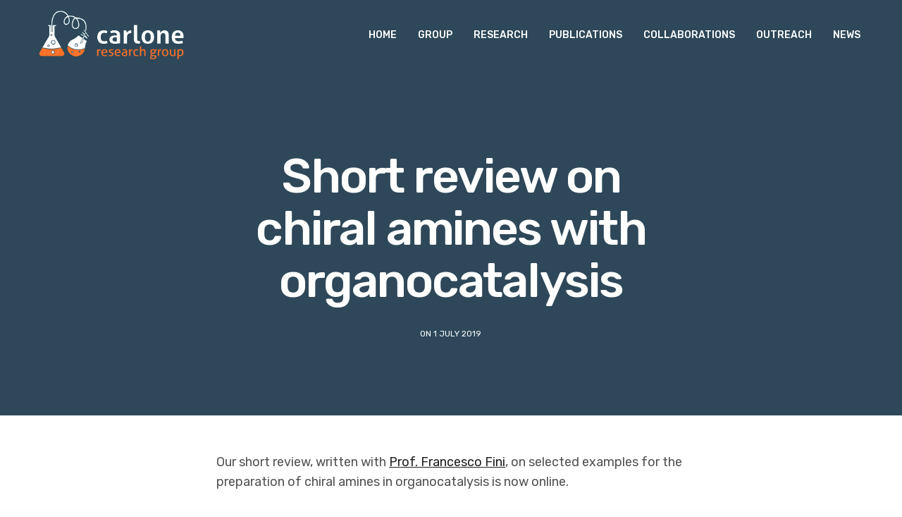

--- FILE ---
content_type: text/html; charset=UTF-8
request_url: https://www.carloneresearch.eu/short-review-on-chiral-amines-with-organocatalysis/
body_size: 16363
content:
<!doctype html>
<html lang="en-GB">
<head>
	<meta charset="UTF-8" />
	<meta name="viewport" content="width=device-width, initial-scale=1, maximum-scale=1, viewport-fit=cover">
	<link rel="profile" href="http://gmpg.org/xfn/11">
	<meta name='robots' content='index, follow, max-image-preview:large, max-snippet:-1, max-video-preview:-1' />

	<!-- This site is optimized with the Yoast SEO plugin v26.7 - https://yoast.com/wordpress/plugins/seo/ -->
	<title>Short review on chiral amines with organocatalysis - Armando Carlone Research Group</title>
	<link rel="canonical" href="https://www.carloneresearch.eu/short-review-on-chiral-amines-with-organocatalysis/" />
	<meta property="og:locale" content="en_GB" />
	<meta property="og:type" content="article" />
	<meta property="og:title" content="Short review on chiral amines with organocatalysis - Armando Carlone Research Group" />
	<meta property="og:description" content="Our short review, written with Prof. Francesco Fini, on selected examples for the preparation of chiral amines in organocatalysis is now online. In this paper, we present selected approaches in organocatalysis to access chiral amines both from academia and industry. If you would like to read more, please see “A technology platform to chiral amines:&hellip;" />
	<meta property="og:url" content="https://www.carloneresearch.eu/short-review-on-chiral-amines-with-organocatalysis/" />
	<meta property="og:site_name" content="Armando Carlone Research Group" />
	<meta property="article:published_time" content="2019-07-01T06:52:58+00:00" />
	<meta property="article:modified_time" content="2020-04-27T07:06:12+00:00" />
	<meta name="author" content="Armando Carlone" />
	<meta name="twitter:card" content="summary_large_image" />
	<meta name="twitter:creator" content="@armando_carlone" />
	<meta name="twitter:site" content="@armando_carlone" />
	<meta name="twitter:label1" content="Written by" />
	<meta name="twitter:data1" content="Armando Carlone" />
	<script type="application/ld+json" class="yoast-schema-graph">{"@context":"https://schema.org","@graph":[{"@type":"Article","@id":"https://www.carloneresearch.eu/short-review-on-chiral-amines-with-organocatalysis/#article","isPartOf":{"@id":"https://www.carloneresearch.eu/short-review-on-chiral-amines-with-organocatalysis/"},"author":{"name":"Armando Carlone","@id":"https://www.carloneresearch.eu/#/schema/person/89f578c1def6ee338bd616ad6cbc3c33"},"headline":"Short review on chiral amines with organocatalysis","datePublished":"2019-07-01T06:52:58+00:00","dateModified":"2020-04-27T07:06:12+00:00","mainEntityOfPage":{"@id":"https://www.carloneresearch.eu/short-review-on-chiral-amines-with-organocatalysis/"},"wordCount":72,"publisher":{"@id":"https://www.carloneresearch.eu/#organization"},"articleSection":["Collaborations","Publications"],"inLanguage":"en-GB"},{"@type":"WebPage","@id":"https://www.carloneresearch.eu/short-review-on-chiral-amines-with-organocatalysis/","url":"https://www.carloneresearch.eu/short-review-on-chiral-amines-with-organocatalysis/","name":"Short review on chiral amines with organocatalysis - Armando Carlone Research Group","isPartOf":{"@id":"https://www.carloneresearch.eu/#website"},"datePublished":"2019-07-01T06:52:58+00:00","dateModified":"2020-04-27T07:06:12+00:00","breadcrumb":{"@id":"https://www.carloneresearch.eu/short-review-on-chiral-amines-with-organocatalysis/#breadcrumb"},"inLanguage":"en-GB","potentialAction":[{"@type":"ReadAction","target":["https://www.carloneresearch.eu/short-review-on-chiral-amines-with-organocatalysis/"]}]},{"@type":"BreadcrumbList","@id":"https://www.carloneresearch.eu/short-review-on-chiral-amines-with-organocatalysis/#breadcrumb","itemListElement":[{"@type":"ListItem","position":1,"name":"Home","item":"https://www.carloneresearch.eu/"},{"@type":"ListItem","position":2,"name":"News","item":"https://www.carloneresearch.eu/news/"},{"@type":"ListItem","position":3,"name":"Short review on chiral amines with organocatalysis"}]},{"@type":"WebSite","@id":"https://www.carloneresearch.eu/#website","url":"https://www.carloneresearch.eu/","name":"Carlone Research Group","description":"Organic Chemistry | Organocatalysis | Asymmetric Catalysis | Passionate for Applied Chemistry","publisher":{"@id":"https://www.carloneresearch.eu/#organization"},"potentialAction":[{"@type":"SearchAction","target":{"@type":"EntryPoint","urlTemplate":"https://www.carloneresearch.eu/?s={search_term_string}"},"query-input":{"@type":"PropertyValueSpecification","valueRequired":true,"valueName":"search_term_string"}}],"inLanguage":"en-GB"},{"@type":"Organization","@id":"https://www.carloneresearch.eu/#organization","name":"Carlone Research","url":"https://www.carloneresearch.eu/","logo":{"@type":"ImageObject","inLanguage":"en-GB","@id":"https://www.carloneresearch.eu/#/schema/logo/image/","url":"https://www.carloneresearch.eu/wp-content/uploads/2020/03/logo-footer-2.png","contentUrl":"https://www.carloneresearch.eu/wp-content/uploads/2020/03/logo-footer-2.png","width":407,"height":406,"caption":"Carlone Research"},"image":{"@id":"https://www.carloneresearch.eu/#/schema/logo/image/"},"sameAs":["https://x.com/armando_carlone","https://www.linkedin.com/in/armandocarlone/"]},{"@type":"Person","@id":"https://www.carloneresearch.eu/#/schema/person/89f578c1def6ee338bd616ad6cbc3c33","name":"Armando Carlone","image":{"@type":"ImageObject","inLanguage":"en-GB","@id":"https://www.carloneresearch.eu/#/schema/person/image/","url":"https://secure.gravatar.com/avatar/294bb88a3172f80528b34f484467b736edb846b53ac0cd334918bb26219c9bca?s=96&d=mm&r=g","contentUrl":"https://secure.gravatar.com/avatar/294bb88a3172f80528b34f484467b736edb846b53ac0cd334918bb26219c9bca?s=96&d=mm&r=g","caption":"Armando Carlone"}}]}</script>
	<!-- / Yoast SEO plugin. -->


<link rel='dns-prefetch' href='//cdn.iubenda.com' />
<link rel='dns-prefetch' href='//fonts.googleapis.com' />
<link rel="alternate" type="application/rss+xml" title="Armando Carlone Research Group &raquo; Feed" href="https://www.carloneresearch.eu/feed/" />
<link rel="alternate" type="application/rss+xml" title="Armando Carlone Research Group &raquo; Comments Feed" href="https://www.carloneresearch.eu/comments/feed/" />
<link rel="preconnect" href="//fonts.gstatic.com/" crossorigin><link rel="alternate" title="oEmbed (JSON)" type="application/json+oembed" href="https://www.carloneresearch.eu/wp-json/oembed/1.0/embed?url=https%3A%2F%2Fwww.carloneresearch.eu%2Fshort-review-on-chiral-amines-with-organocatalysis%2F" />
<link rel="alternate" title="oEmbed (XML)" type="text/xml+oembed" href="https://www.carloneresearch.eu/wp-json/oembed/1.0/embed?url=https%3A%2F%2Fwww.carloneresearch.eu%2Fshort-review-on-chiral-amines-with-organocatalysis%2F&#038;format=xml" />
<style id='wp-img-auto-sizes-contain-inline-css' type='text/css'>
img:is([sizes=auto i],[sizes^="auto," i]){contain-intrinsic-size:3000px 1500px}
/*# sourceURL=wp-img-auto-sizes-contain-inline-css */
</style>
<style id='wp-emoji-styles-inline-css' type='text/css'>

	img.wp-smiley, img.emoji {
		display: inline !important;
		border: none !important;
		box-shadow: none !important;
		height: 1em !important;
		width: 1em !important;
		margin: 0 0.07em !important;
		vertical-align: -0.1em !important;
		background: none !important;
		padding: 0 !important;
	}
/*# sourceURL=wp-emoji-styles-inline-css */
</style>
<style id='wp-block-library-inline-css' type='text/css'>
:root{--wp-block-synced-color:#7a00df;--wp-block-synced-color--rgb:122,0,223;--wp-bound-block-color:var(--wp-block-synced-color);--wp-editor-canvas-background:#ddd;--wp-admin-theme-color:#007cba;--wp-admin-theme-color--rgb:0,124,186;--wp-admin-theme-color-darker-10:#006ba1;--wp-admin-theme-color-darker-10--rgb:0,107,160.5;--wp-admin-theme-color-darker-20:#005a87;--wp-admin-theme-color-darker-20--rgb:0,90,135;--wp-admin-border-width-focus:2px}@media (min-resolution:192dpi){:root{--wp-admin-border-width-focus:1.5px}}.wp-element-button{cursor:pointer}:root .has-very-light-gray-background-color{background-color:#eee}:root .has-very-dark-gray-background-color{background-color:#313131}:root .has-very-light-gray-color{color:#eee}:root .has-very-dark-gray-color{color:#313131}:root .has-vivid-green-cyan-to-vivid-cyan-blue-gradient-background{background:linear-gradient(135deg,#00d084,#0693e3)}:root .has-purple-crush-gradient-background{background:linear-gradient(135deg,#34e2e4,#4721fb 50%,#ab1dfe)}:root .has-hazy-dawn-gradient-background{background:linear-gradient(135deg,#faaca8,#dad0ec)}:root .has-subdued-olive-gradient-background{background:linear-gradient(135deg,#fafae1,#67a671)}:root .has-atomic-cream-gradient-background{background:linear-gradient(135deg,#fdd79a,#004a59)}:root .has-nightshade-gradient-background{background:linear-gradient(135deg,#330968,#31cdcf)}:root .has-midnight-gradient-background{background:linear-gradient(135deg,#020381,#2874fc)}:root{--wp--preset--font-size--normal:16px;--wp--preset--font-size--huge:42px}.has-regular-font-size{font-size:1em}.has-larger-font-size{font-size:2.625em}.has-normal-font-size{font-size:var(--wp--preset--font-size--normal)}.has-huge-font-size{font-size:var(--wp--preset--font-size--huge)}.has-text-align-center{text-align:center}.has-text-align-left{text-align:left}.has-text-align-right{text-align:right}.has-fit-text{white-space:nowrap!important}#end-resizable-editor-section{display:none}.aligncenter{clear:both}.items-justified-left{justify-content:flex-start}.items-justified-center{justify-content:center}.items-justified-right{justify-content:flex-end}.items-justified-space-between{justify-content:space-between}.screen-reader-text{border:0;clip-path:inset(50%);height:1px;margin:-1px;overflow:hidden;padding:0;position:absolute;width:1px;word-wrap:normal!important}.screen-reader-text:focus{background-color:#ddd;clip-path:none;color:#444;display:block;font-size:1em;height:auto;left:5px;line-height:normal;padding:15px 23px 14px;text-decoration:none;top:5px;width:auto;z-index:100000}html :where(.has-border-color){border-style:solid}html :where([style*=border-top-color]){border-top-style:solid}html :where([style*=border-right-color]){border-right-style:solid}html :where([style*=border-bottom-color]){border-bottom-style:solid}html :where([style*=border-left-color]){border-left-style:solid}html :where([style*=border-width]){border-style:solid}html :where([style*=border-top-width]){border-top-style:solid}html :where([style*=border-right-width]){border-right-style:solid}html :where([style*=border-bottom-width]){border-bottom-style:solid}html :where([style*=border-left-width]){border-left-style:solid}html :where(img[class*=wp-image-]){height:auto;max-width:100%}:where(figure){margin:0 0 1em}html :where(.is-position-sticky){--wp-admin--admin-bar--position-offset:var(--wp-admin--admin-bar--height,0px)}@media screen and (max-width:600px){html :where(.is-position-sticky){--wp-admin--admin-bar--position-offset:0px}}

/*# sourceURL=wp-block-library-inline-css */
</style><style id='global-styles-inline-css' type='text/css'>
:root{--wp--preset--aspect-ratio--square: 1;--wp--preset--aspect-ratio--4-3: 4/3;--wp--preset--aspect-ratio--3-4: 3/4;--wp--preset--aspect-ratio--3-2: 3/2;--wp--preset--aspect-ratio--2-3: 2/3;--wp--preset--aspect-ratio--16-9: 16/9;--wp--preset--aspect-ratio--9-16: 9/16;--wp--preset--color--black: #000000;--wp--preset--color--cyan-bluish-gray: #abb8c3;--wp--preset--color--white: #ffffff;--wp--preset--color--pale-pink: #f78da7;--wp--preset--color--vivid-red: #cf2e2e;--wp--preset--color--luminous-vivid-orange: #ff6900;--wp--preset--color--luminous-vivid-amber: #fcb900;--wp--preset--color--light-green-cyan: #7bdcb5;--wp--preset--color--vivid-green-cyan: #00d084;--wp--preset--color--pale-cyan-blue: #8ed1fc;--wp--preset--color--vivid-cyan-blue: #0693e3;--wp--preset--color--vivid-purple: #9b51e0;--wp--preset--color--thb-accent: #f97132;--wp--preset--gradient--vivid-cyan-blue-to-vivid-purple: linear-gradient(135deg,rgb(6,147,227) 0%,rgb(155,81,224) 100%);--wp--preset--gradient--light-green-cyan-to-vivid-green-cyan: linear-gradient(135deg,rgb(122,220,180) 0%,rgb(0,208,130) 100%);--wp--preset--gradient--luminous-vivid-amber-to-luminous-vivid-orange: linear-gradient(135deg,rgb(252,185,0) 0%,rgb(255,105,0) 100%);--wp--preset--gradient--luminous-vivid-orange-to-vivid-red: linear-gradient(135deg,rgb(255,105,0) 0%,rgb(207,46,46) 100%);--wp--preset--gradient--very-light-gray-to-cyan-bluish-gray: linear-gradient(135deg,rgb(238,238,238) 0%,rgb(169,184,195) 100%);--wp--preset--gradient--cool-to-warm-spectrum: linear-gradient(135deg,rgb(74,234,220) 0%,rgb(151,120,209) 20%,rgb(207,42,186) 40%,rgb(238,44,130) 60%,rgb(251,105,98) 80%,rgb(254,248,76) 100%);--wp--preset--gradient--blush-light-purple: linear-gradient(135deg,rgb(255,206,236) 0%,rgb(152,150,240) 100%);--wp--preset--gradient--blush-bordeaux: linear-gradient(135deg,rgb(254,205,165) 0%,rgb(254,45,45) 50%,rgb(107,0,62) 100%);--wp--preset--gradient--luminous-dusk: linear-gradient(135deg,rgb(255,203,112) 0%,rgb(199,81,192) 50%,rgb(65,88,208) 100%);--wp--preset--gradient--pale-ocean: linear-gradient(135deg,rgb(255,245,203) 0%,rgb(182,227,212) 50%,rgb(51,167,181) 100%);--wp--preset--gradient--electric-grass: linear-gradient(135deg,rgb(202,248,128) 0%,rgb(113,206,126) 100%);--wp--preset--gradient--midnight: linear-gradient(135deg,rgb(2,3,129) 0%,rgb(40,116,252) 100%);--wp--preset--font-size--small: 13px;--wp--preset--font-size--medium: 20px;--wp--preset--font-size--large: 36px;--wp--preset--font-size--x-large: 42px;--wp--preset--spacing--20: 0.44rem;--wp--preset--spacing--30: 0.67rem;--wp--preset--spacing--40: 1rem;--wp--preset--spacing--50: 1.5rem;--wp--preset--spacing--60: 2.25rem;--wp--preset--spacing--70: 3.38rem;--wp--preset--spacing--80: 5.06rem;--wp--preset--shadow--natural: 6px 6px 9px rgba(0, 0, 0, 0.2);--wp--preset--shadow--deep: 12px 12px 50px rgba(0, 0, 0, 0.4);--wp--preset--shadow--sharp: 6px 6px 0px rgba(0, 0, 0, 0.2);--wp--preset--shadow--outlined: 6px 6px 0px -3px rgb(255, 255, 255), 6px 6px rgb(0, 0, 0);--wp--preset--shadow--crisp: 6px 6px 0px rgb(0, 0, 0);}:where(.is-layout-flex){gap: 0.5em;}:where(.is-layout-grid){gap: 0.5em;}body .is-layout-flex{display: flex;}.is-layout-flex{flex-wrap: wrap;align-items: center;}.is-layout-flex > :is(*, div){margin: 0;}body .is-layout-grid{display: grid;}.is-layout-grid > :is(*, div){margin: 0;}:where(.wp-block-columns.is-layout-flex){gap: 2em;}:where(.wp-block-columns.is-layout-grid){gap: 2em;}:where(.wp-block-post-template.is-layout-flex){gap: 1.25em;}:where(.wp-block-post-template.is-layout-grid){gap: 1.25em;}.has-black-color{color: var(--wp--preset--color--black) !important;}.has-cyan-bluish-gray-color{color: var(--wp--preset--color--cyan-bluish-gray) !important;}.has-white-color{color: var(--wp--preset--color--white) !important;}.has-pale-pink-color{color: var(--wp--preset--color--pale-pink) !important;}.has-vivid-red-color{color: var(--wp--preset--color--vivid-red) !important;}.has-luminous-vivid-orange-color{color: var(--wp--preset--color--luminous-vivid-orange) !important;}.has-luminous-vivid-amber-color{color: var(--wp--preset--color--luminous-vivid-amber) !important;}.has-light-green-cyan-color{color: var(--wp--preset--color--light-green-cyan) !important;}.has-vivid-green-cyan-color{color: var(--wp--preset--color--vivid-green-cyan) !important;}.has-pale-cyan-blue-color{color: var(--wp--preset--color--pale-cyan-blue) !important;}.has-vivid-cyan-blue-color{color: var(--wp--preset--color--vivid-cyan-blue) !important;}.has-vivid-purple-color{color: var(--wp--preset--color--vivid-purple) !important;}.has-black-background-color{background-color: var(--wp--preset--color--black) !important;}.has-cyan-bluish-gray-background-color{background-color: var(--wp--preset--color--cyan-bluish-gray) !important;}.has-white-background-color{background-color: var(--wp--preset--color--white) !important;}.has-pale-pink-background-color{background-color: var(--wp--preset--color--pale-pink) !important;}.has-vivid-red-background-color{background-color: var(--wp--preset--color--vivid-red) !important;}.has-luminous-vivid-orange-background-color{background-color: var(--wp--preset--color--luminous-vivid-orange) !important;}.has-luminous-vivid-amber-background-color{background-color: var(--wp--preset--color--luminous-vivid-amber) !important;}.has-light-green-cyan-background-color{background-color: var(--wp--preset--color--light-green-cyan) !important;}.has-vivid-green-cyan-background-color{background-color: var(--wp--preset--color--vivid-green-cyan) !important;}.has-pale-cyan-blue-background-color{background-color: var(--wp--preset--color--pale-cyan-blue) !important;}.has-vivid-cyan-blue-background-color{background-color: var(--wp--preset--color--vivid-cyan-blue) !important;}.has-vivid-purple-background-color{background-color: var(--wp--preset--color--vivid-purple) !important;}.has-black-border-color{border-color: var(--wp--preset--color--black) !important;}.has-cyan-bluish-gray-border-color{border-color: var(--wp--preset--color--cyan-bluish-gray) !important;}.has-white-border-color{border-color: var(--wp--preset--color--white) !important;}.has-pale-pink-border-color{border-color: var(--wp--preset--color--pale-pink) !important;}.has-vivid-red-border-color{border-color: var(--wp--preset--color--vivid-red) !important;}.has-luminous-vivid-orange-border-color{border-color: var(--wp--preset--color--luminous-vivid-orange) !important;}.has-luminous-vivid-amber-border-color{border-color: var(--wp--preset--color--luminous-vivid-amber) !important;}.has-light-green-cyan-border-color{border-color: var(--wp--preset--color--light-green-cyan) !important;}.has-vivid-green-cyan-border-color{border-color: var(--wp--preset--color--vivid-green-cyan) !important;}.has-pale-cyan-blue-border-color{border-color: var(--wp--preset--color--pale-cyan-blue) !important;}.has-vivid-cyan-blue-border-color{border-color: var(--wp--preset--color--vivid-cyan-blue) !important;}.has-vivid-purple-border-color{border-color: var(--wp--preset--color--vivid-purple) !important;}.has-vivid-cyan-blue-to-vivid-purple-gradient-background{background: var(--wp--preset--gradient--vivid-cyan-blue-to-vivid-purple) !important;}.has-light-green-cyan-to-vivid-green-cyan-gradient-background{background: var(--wp--preset--gradient--light-green-cyan-to-vivid-green-cyan) !important;}.has-luminous-vivid-amber-to-luminous-vivid-orange-gradient-background{background: var(--wp--preset--gradient--luminous-vivid-amber-to-luminous-vivid-orange) !important;}.has-luminous-vivid-orange-to-vivid-red-gradient-background{background: var(--wp--preset--gradient--luminous-vivid-orange-to-vivid-red) !important;}.has-very-light-gray-to-cyan-bluish-gray-gradient-background{background: var(--wp--preset--gradient--very-light-gray-to-cyan-bluish-gray) !important;}.has-cool-to-warm-spectrum-gradient-background{background: var(--wp--preset--gradient--cool-to-warm-spectrum) !important;}.has-blush-light-purple-gradient-background{background: var(--wp--preset--gradient--blush-light-purple) !important;}.has-blush-bordeaux-gradient-background{background: var(--wp--preset--gradient--blush-bordeaux) !important;}.has-luminous-dusk-gradient-background{background: var(--wp--preset--gradient--luminous-dusk) !important;}.has-pale-ocean-gradient-background{background: var(--wp--preset--gradient--pale-ocean) !important;}.has-electric-grass-gradient-background{background: var(--wp--preset--gradient--electric-grass) !important;}.has-midnight-gradient-background{background: var(--wp--preset--gradient--midnight) !important;}.has-small-font-size{font-size: var(--wp--preset--font-size--small) !important;}.has-medium-font-size{font-size: var(--wp--preset--font-size--medium) !important;}.has-large-font-size{font-size: var(--wp--preset--font-size--large) !important;}.has-x-large-font-size{font-size: var(--wp--preset--font-size--x-large) !important;}
/*# sourceURL=global-styles-inline-css */
</style>

<style id='classic-theme-styles-inline-css' type='text/css'>
/*! This file is auto-generated */
.wp-block-button__link{color:#fff;background-color:#32373c;border-radius:9999px;box-shadow:none;text-decoration:none;padding:calc(.667em + 2px) calc(1.333em + 2px);font-size:1.125em}.wp-block-file__button{background:#32373c;color:#fff;text-decoration:none}
/*# sourceURL=/wp-includes/css/classic-themes.min.css */
</style>
<link rel='stylesheet' id='eeb-css-frontend-css' href='https://www.carloneresearch.eu/wp-content/plugins/email-encoder-bundle/assets/css/style.css?ver=54d4eedc552c499c4a8d6b89c23d3df1' media='all' />
<link rel='stylesheet' id='dashicons-css' href='https://www.carloneresearch.eu/wp-includes/css/dashicons.min.css?ver=6.9' media='all' />
<link rel='stylesheet' id='thb-fa-css' href='https://www.carloneresearch.eu/wp-content/themes/revolution/assets/css/font-awesome.min.css?ver=2.5.8' media='all' />
<link rel='stylesheet' id='thb-app-css' href='https://www.carloneresearch.eu/wp-content/themes/revolution/assets/css/app.css?ver=2.5.8' media='all' />
<style id='thb-app-inline-css' type='text/css'>
h1, .h1, .thb-countdown .thb-countdown-ul li .timestamp, h2, .h2, h3, .h3, h4, .h4, h5, .h5, h6, .h6 {font-family:'Rubik', 'BlinkMacSystemFont', -apple-system, 'Roboto', 'Lucida Sans';}body {font-family:'Rubik', 'BlinkMacSystemFont', -apple-system, 'Roboto', 'Lucida Sans';}.thb-full-menu {font-family:'Rubik', 'BlinkMacSystemFont', -apple-system, 'Roboto', 'Lucida Sans';}.thb-mobile-menu,.thb-secondary-menu {font-family:'Rubik', 'BlinkMacSystemFont', -apple-system, 'Roboto', 'Lucida Sans';}em {font-family:'Rubik', 'BlinkMacSystemFont', -apple-system, 'Roboto', 'Lucida Sans';}label {font-family:'Rubik', 'BlinkMacSystemFont', -apple-system, 'Roboto', 'Lucida Sans';}input[type="submit"],submit,.button,.btn,.btn-block,.btn-text,.vc_btn3 {font-family:'Rubik', 'BlinkMacSystemFont', -apple-system, 'Roboto', 'Lucida Sans';}p,.post-detail .post-content {font-weight:400;font-size:18px;text-transform:none !important;}.thb-full-menu>li>a,.thb-header-menu>li>a {font-weight:500;font-size:14px;text-transform:uppercase !important;}.subfooter .thb-full-menu>li>a {}.subheader {}.thb-full-menu li .sub-menu a,.thb-dropdown-style2 .thb-full-menu .sub-menu>li a,.thb-dropdown-style2 .thb-full-menu .sub-menu>li.title-item>a,.thb-dropdown-style3 .thb-full-menu .sub-menu>li a,.thb-dropdown-style3 .thb-full-menu .sub-menu>li.title-item>a,.thb-header-menu li .sub-menu a {}.thb-full-menu>li>a.social {}.widget>h6 {}.footer .widget,.footer .widget p {}.thb-mobile-menu>li>a {}.thb-mobile-menu .sub-menu a {}.thb-secondary-menu a {}#mobile-menu .menu-footer {}#mobile-menu .socials a {}.subfooter .socials a {}.products .product.thb-listing-style2 h3,.products .product.thb-listing-style1 h3 {}.thb-product-detail .product-information h1.product_title {}.thb-product-detail .product-information .woocommerce-product-details__short-description,.thb-product-detail .product-information .woocommerce-product-details__short-description p {}@media screen and (min-width:1024px) {h1,.h1 {font-size:72px;}}h1,.h1 {font-family:'Rubik', 'BlinkMacSystemFont', -apple-system, 'Roboto', 'Lucida Sans';font-weight:400;font-size:72px;}@media screen and (min-width:1024px) {h2 {font-size:46px;}}h2 {font-family:'Rubik', 'BlinkMacSystemFont', -apple-system, 'Roboto', 'Lucida Sans';font-weight:400;font-size:46px;}@media screen and (min-width:1024px) {h3 {font-size:32px;}}h3 {font-family:'Rubik', 'BlinkMacSystemFont', -apple-system, 'Roboto', 'Lucida Sans';font-weight:300;font-size:32px;}@media screen and (min-width:1024px) {h4 {}}h4 {font-family:'Rubik', 'BlinkMacSystemFont', -apple-system, 'Roboto', 'Lucida Sans';font-weight:400;}@media screen and (min-width:1024px) {h5 {font-size:24px;}}h5 {font-family:'Rubik', 'BlinkMacSystemFont', -apple-system, 'Roboto', 'Lucida Sans';font-weight:400;font-size:24px;}h6 {font-family:'Rubik', 'BlinkMacSystemFont', -apple-system, 'Roboto', 'Lucida Sans';font-weight:300;font-size:18px;}.header-secondary-text div p:not(.smaller) {}.header-secondary-text div p.smaller {}.logolink .logoimg {max-height:70px;}.logolink .logoimg[src$=".svg"] {max-height:100%;height:70px;}@media screen and (max-width:40.0625em) {.logolink .logoimg {max-height:55px;}.logolink .logoimg[src$=".svg"] {max-height:100%;height:55px;}}.header:not(.fixed):not(.hide-header-items) {border-bottom:px solid rgba(255,255,255,0.2);}@media only screen and (min-width:40.0625em) {.header {padding-top:15px;padding-bottom:20px;;}}@media only screen and (min-width:40.0625em) {.header.fixed {padding-top:10px;padding-bottom:10px;;}}@media only screen and (max-width:40.0625em) {.header,.header.fixed {padding-top:15px;padding-bottom:15px;;}}.footer {padding-top:84px;}a:hover,.thb-full-menu.thb-standard>li.current-menu-item:not(.has-hash)>a,.thb-full-menu>li a:not(.logolink)[data-filter].active,#mobile-menu.dark .thb-mobile-menu>li>a:hover,#mobile-menu.dark .sub-menu a:hover,#mobile-menu.dark .thb-secondary-menu a:hover,.thb-mobile-menu>li.menu-item-has-children>a:hover .thb-arrow div,.thb-secondary-menu a:hover,.authorpage .author-content .square-icon:hover,.authorpage .author-content .square-icon.email:hover,.commentlist .comment .reply a:hover,input[type="submit"].style3,.button.style3,.btn.style3,input[type="submit"].style4,.button.style4,.btn.style4,input[type="submit"].style4:hover,.button.style4:hover,.btn.style4:hover,.more-link,.thb-portfolio-filter.style1 ul li a:hover,.thb-portfolio-filter.style1 ul li a.active,.thb-portfolio-filter.style2 .select2.select2-container--default .select2-selection--single .select2-selection__rendered,.thb-portfolio-filter.style2 .select2-dropdown .select2-results__options .select2-results__option[aria-selected=true] span,.thb-portfolio-filter.style2 .select2-dropdown .select2-results__options .select2-results__option.select2-results__option--highlighted span,.thb-autotype .thb-autotype-entry,.thb-tabs.style3 .vc_tta-panel-heading h4 a:hover,.thb-tabs.style3 .vc_tta-panel-heading h4 a.active,.thb-tabs.style4 .vc_tta-panel-heading h4 a.active,.thb-tabs.style4 .vc_tta-panel-heading h4 a:hover,.thb_location_container.row .thb_location h5,.thb-portfolio-slider.thb-portfolio-slider-style3 .portfolio-slide .content-side .thb-categories,.thb-portfolio-slider.thb-portfolio-slider-style3 .portfolio-slide .content-side .thb-categories a,.woocommerce-checkout-payment .wc_payment_methods .wc_payment_method.payment_method_paypal .about_paypal,input[type="submit"].style2, .button.style2, .btn.style2,.thb-header-menu > li.menu-item-has-children:hover > a,.thb-header-menu > li.menu-item-has-children.sfHover > a,.thb-header-menu > li.menu-item-has-children:hover>a span:after,.thb-header-menu > li.menu-item-has-children.sfHover > a span:after,.thb-pricing-table.style2 .pricing-container .thb_pricing_head .thb-price,.post.style8 .style8-meta .style8-link a,.thb-iconbox.top.type5 .iconbox-content .thb-read-more,.thb-testimonials.style7 .testimonial-author cite,.thb-testimonials.style7 .testimonial-author span,.post.style9.active .post-title a,.columns.thb-light-column .post.style9 .post-category a,.thb-page-header .thb-blog-categories li a.active,.has-thb-accent-color,.wp-block-button .wp-block-button__link.has-thb-accent-color,.thb-page-menu.style2 li:hover a,.thb-page-menu.style2 li.current_page_item a,.post.style10 .style10-readmore,.btn-text.style-accent-link,.thb-page-menu li.current_page_item a {color:#f97132;}.thb-full-menu.thb-line-marker>li>a:before,.thb-page-header .thb-blog-categories li a:after,.select2-container .select2-dropdown .select2-results .select2-results__option[aria-selected=true],input[type="submit"],.button,.btn,input[type="submit"].black:hover,input[type="submit"].wc-forward.checkout:hover,.button.black:hover,.button.wc-forward.checkout:hover,.btn.black:not(.style4):hover,.btn.wc-forward.checkout:hover,input[type="submit"].style2:hover,.button.style2:hover,.btn.style2:hover,input[type="submit"].style3:before,.button.style3:before,.btn.style3:before,input[type="submit"].style4:after,.button.style4:after,.btn.style4:after,.btn-text.style3 .circle-btn,[class^="tag-cloud-link"]:hover,.thb-portfolio-filter.style1 ul li a:before,.thb-portfolio-filter.style2 .select2.select2-container--default .select2-selection--single .select2-selection__arrow:after,.thb-portfolio-filter.style2 .select2.select2-container--default .select2-selection--single .select2-selection__arrow:before,.thb-portfolio-filter.style2 .select2-dropdown .select2-results__options .select2-results__option span:before,.boxed-icon.email:hover,.thb-progressbar .thb-progress span,#scroll_to_top:hover .thb-animated-arrow.circular,.thb-tabs.style1 .vc_tta-panel-heading h4 a:before,.thb-tabs.style4 .vc_tta-panel-heading h4 a:before,.thb-client-row.thb-opacity.with-accent .thb-client:hover,.badge.onsale,.demo_store,.products .product .product_after_title .button:hover:after,.woocommerce-MyAccount-navigation ul li:hover a,.woocommerce-MyAccount-navigation ul li.is-active a,.footer_bar .socials .social.email:hover,.thb-header-menu > li.menu-item-has-children > a span:before,.thb-page-menu.style1 li:hover a, .thb-page-menu.style1 li.current_page_item a,.thb-client-row .style4 .accent-color,.preloader-style3-container:before,.preloader-style3-container:after,.has-thb-accent-background-color,.wp-block-button .wp-block-button__link.has-thb-accent-background-color,.thb-portfolio-slider.thb-portfolio-slider-style7 .portfolio-style7-dots-wrapper .thb-portfolio-slider-style7-bullets:before,.thb-portfolio-slider.thb-portfolio-slider-style8 .thb-portfolio-slide-excerpt {background-color:#f97132;}input[type="submit"]:hover,.button:hover,.btn:hover {background-color:#e8692f;}.share_container .product_copy form,input[type="text"]:focus,input[type="password"]:focus,input[type="date"]:focus,input[type="datetime"]:focus,input[type="email"]:focus,input[type="number"]:focus,input[type="search"]:focus,input[type="tel"]:focus,input[type="time"]:focus,input[type="url"]:focus,textarea:focus,.select2.select2-container--default.select2-container--open .select2-selection--single,.select2-container .select2-dropdown,.select2-container .select2-dropdown.select2-drop-active,input[type="submit"].style2,.button.style2,.btn.style2,input[type="submit"].style3,.button.style3,.btn.style3,input[type="submit"].style4,.button.style4,.btn.style4,[class^="tag-cloud-link"]:hover,.boxed-icon.email:hover,.wpb_text_column a:not(.btn):not(.button):after,.thb-client-row.has-border.thb-opacity.with-accent .thb-client:hover,.thb-pricing-table.style1 .thb-pricing-column.highlight-true .pricing-container,.woocommerce-MyAccount-navigation ul li:hover a,.woocommerce-MyAccount-navigation ul li.is-active a,.footer_bar .socials .social.email:hover,.thb-iconbox.top.type5,.thb-page-menu.style1 li:hover a, .thb-page-menu.style1 li.current_page_item a,.post.style9 .style9-title .style9-arrow:hover,.post.style9.active .style9-arrow,.thb-testimonials.style9 .slick-dots-wrapper .slick-dots li.slick-active .portrait_bullet,.thb-iconbox.type7:hover {border-color:#f97132;}.select2-container .select2-dropdown.select2-drop-active.select2-drop-above,.woocommerce-MyAccount-navigation ul li:hover+li a,.woocommerce-MyAccount-navigation ul li.is-active+li a,.thb-page-menu.style1 li:hover+li a, .thb-page-menu.style1 li.current_page_item+li a,.thb-dropdown-style3 .thb-full-menu .sub-menu {border-top-color:#f97132;}.thb-dropdown-style3 .thb-full-menu .sub-menu:after {border-bottom-color:#f97132;}.commentlist .comment .reply a:hover svg path,.btn-text.style4 .arrow svg:first-child,.thb-iconbox.top.type5 .iconbox-content .thb-read-more svg,.thb-iconbox.top.type5 .iconbox-content .thb-read-more svg .bar,.post.style9.active .style9-arrow svg {fill:#f97132;}.thb-tabs.style2 .vc_tta-panel-heading h4 a.active {-moz-box-shadow:inset 0 -3px 0 #f97132,0 1px 0 #f97132;-webkit-box-shadow:inset 0 -3px 0 #f97132,0 1px 0 #f97132;box-shadow:inset 0 -3px 0 #f97132,0 1px 0 #f97132;}.thb-fancy-box.fancy-style5:hover .thb-fancy-content {-moz-box-shadow:inset 0 -3px 0 #f97132;-webkit-box-shadow:inset 0 -3px 0 #f97132;box-shadow:inset 0 -3px 0 #f97132;}.footer .widget>h6,.footer.dark .widget>h6 {color:#ff7229;}.thb-full-menu.thb-underline>li>a:before {background:#ff7229 !important;}.post-content p a { color:#231f20 !important; }.post-content p a:hover { color:#f97132 !important; }.wpb_text_column p a { color:#231f20 !important; }.wpb_text_column p a:hover { color:#f97132 !important; }.wpb_text_column ul a { color:#231f20 !important; }.wpb_text_column ul a:hover { color:#f97132 !important; }.wpb_text_column ol a { color:#231f20 !important; }.wpb_text_column ol a:hover { color:#f97132 !important; }.widget p a { color:#231f20 !important; }.widget p a:hover { color:#f97132 !important; }.header.dark-header .thb-full-menu>li> a { color:#231f20 !important; }.header.dark-header .thb-full-menu>li> a:hover { color:#f97132 !important; }.thb-header-menu>li> a { color:#231f20 !important; }.thb-header-menu>li> a:hover { color:#f97132 !important; }.header.light-header .thb-full-menu>li> a { color:#ffffff !important; }.header.light-header .thb-full-menu>li> a:hover { color:#f97132 !important; }.footer .widget a { color:#ffffff !important; }.footer.dark .widget a { color:#ffffff !important; }#mobile-menu .thb-mobile-menu>li> a { color:#231f20 !important; }#mobile-menu .thb-mobile-menu>li> a:hover { color:#f97132 !important; }#mobile-menu.dark .thb-mobile-menu>li> a { color:#231f20 !important; }#mobile-menu.dark .thb-mobile-menu>li> a:hover { color:#f97132 !important; }.page-id-1196 #wrapper div[role="main"],.postid-1196 #wrapper div[role="main"] {}.footer {background-color:#213364 !important;}.subfooter {background-color:#213364 !important;}.row {max-width:1340;}.row.max_width {max-width:1340 !important;}
/*# sourceURL=thb-app-inline-css */
</style>
<link rel='stylesheet' id='thb-style-css' href='https://www.carloneresearch.eu/wp-content/themes/revolution-child/style.css?ver=2.5.8' media='all' />
<link rel='stylesheet' id='thb-google-fonts-css' href='https://fonts.googleapis.com/css?family=Rubik%3A300%2C400%2C500%2C600%2C700%2C800%2C900%2C300i%2C400i%2C500i%2C600i%2C700i%2C800i%2C900i&#038;subset=latin&#038;display=swap&#038;ver=2.5.8' media='all' />
<link rel='stylesheet' id='thb-self-hosted-1-css' href='https://fonts.googleapis.com/css?family=Rubik%3A300%2C400%2C500%2C700%2C900&#038;ver=2.5.8' media='all' />

<script  type="text/javascript" class=" _iub_cs_skip" type="text/javascript" id="iubenda-head-inline-scripts-0">
/* <![CDATA[ */

var _iub = _iub || [];
_iub.csConfiguration = {"ccpaAcknowledgeOnDisplay":true,"ccpaApplies":true,"consentOnContinuedBrowsing":false,"cookiePolicyInOtherWindow":true,"enableCcpa":true,"enableTcf":true,"floatingPreferencesButtonDisplay":"bottom-left","invalidateConsentWithoutLog":true,"lang":"en","perPurposeConsent":true,"siteId":1872711,"whitelabel":false,"cookiePolicyId":33329951, "banner":{ "acceptButtonDisplay":true,"closeButtonDisplay":false,"customizeButtonDisplay":true,"explicitWithdrawal":true,"fontSize":"12px","listPurposes":true,"position":"bottom","rejectButtonDisplay":true }};

//# sourceURL=iubenda-head-inline-scripts-0
/* ]]> */
</script>
<script  type="text/javascript" class=" _iub_cs_skip" type="text/javascript" src="//cdn.iubenda.com/cs/tcf/stub-v2.js?ver=3.12.5" id="iubenda-head-scripts-0-js"></script>
<script  type="text/javascript" class=" _iub_cs_skip" type="text/javascript" src="//cdn.iubenda.com/cs/tcf/safe-tcf-v2.js?ver=3.12.5" id="iubenda-head-scripts-1-js"></script>
<script  type="text/javascript" class=" _iub_cs_skip" type="text/javascript" src="//cdn.iubenda.com/cs/ccpa/stub.js?ver=3.12.5" id="iubenda-head-scripts-2-js"></script>
<script  type="text/javascript" charset="UTF-8" async="" class=" _iub_cs_skip" type="text/javascript" src="//cdn.iubenda.com/cs/iubenda_cs.js?ver=3.12.5" id="iubenda-head-scripts-3-js"></script>
<script type="text/javascript" src="https://www.carloneresearch.eu/wp-includes/js/jquery/jquery.min.js?ver=3.7.1" id="jquery-core-js"></script>
<script type="text/javascript" src="https://www.carloneresearch.eu/wp-includes/js/jquery/jquery-migrate.min.js?ver=3.4.1" id="jquery-migrate-js"></script>
<script type="text/javascript" src="https://www.carloneresearch.eu/wp-content/plugins/revslider/public/assets/js/rbtools.min.js?ver=6.5.18" async id="tp-tools-js"></script>
<script type="text/javascript" src="https://www.carloneresearch.eu/wp-content/plugins/revslider/public/assets/js/rs6.min.js?ver=6.5.21" async id="revmin-js"></script>
<script type="text/javascript" src="https://www.carloneresearch.eu/wp-content/plugins/email-encoder-bundle/assets/js/custom.js?ver=2c542c9989f589cd5318f5cef6a9ecd7" id="eeb-js-frontend-js"></script>
<script></script><link rel="https://api.w.org/" href="https://www.carloneresearch.eu/wp-json/" /><link rel="alternate" title="JSON" type="application/json" href="https://www.carloneresearch.eu/wp-json/wp/v2/posts/1196" /><link rel="EditURI" type="application/rsd+xml" title="RSD" href="https://www.carloneresearch.eu/xmlrpc.php?rsd" />
<meta name="generator" content="WordPress 6.9" />
<link rel='shortlink' href='https://www.carloneresearch.eu/?p=1196' />
<link rel="apple-touch-icon" sizes="180x180" href="/wp-content/uploads/fbrfg/apple-touch-icon.png">
<link rel="icon" type="image/png" sizes="32x32" href="/wp-content/uploads/fbrfg/favicon-32x32.png">
<link rel="icon" type="image/png" sizes="16x16" href="/wp-content/uploads/fbrfg/favicon-16x16.png">
<link rel="manifest" href="/wp-content/uploads/fbrfg/site.webmanifest">
<link rel="shortcut icon" href="/wp-content/uploads/fbrfg/favicon.ico">
<meta name="msapplication-TileColor" content="#da532c">
<meta name="msapplication-config" content="/wp-content/uploads/fbrfg/browserconfig.xml">
<meta name="theme-color" content="#ffffff"><meta name="generator" content="Powered by WPBakery Page Builder - drag and drop page builder for WordPress."/>
<style type="text/css">
body.custom-background #wrapper div[role="main"] { background-color: #ffffff; }
</style>
	<meta name="generator" content="Powered by Slider Revolution 6.5.21 - responsive, Mobile-Friendly Slider Plugin for WordPress with comfortable drag and drop interface." />
<script>function setREVStartSize(e){
			//window.requestAnimationFrame(function() {
				window.RSIW = window.RSIW===undefined ? window.innerWidth : window.RSIW;
				window.RSIH = window.RSIH===undefined ? window.innerHeight : window.RSIH;
				try {
					var pw = document.getElementById(e.c).parentNode.offsetWidth,
						newh;
					pw = pw===0 || isNaN(pw) ? window.RSIW : pw;
					e.tabw = e.tabw===undefined ? 0 : parseInt(e.tabw);
					e.thumbw = e.thumbw===undefined ? 0 : parseInt(e.thumbw);
					e.tabh = e.tabh===undefined ? 0 : parseInt(e.tabh);
					e.thumbh = e.thumbh===undefined ? 0 : parseInt(e.thumbh);
					e.tabhide = e.tabhide===undefined ? 0 : parseInt(e.tabhide);
					e.thumbhide = e.thumbhide===undefined ? 0 : parseInt(e.thumbhide);
					e.mh = e.mh===undefined || e.mh=="" || e.mh==="auto" ? 0 : parseInt(e.mh,0);
					if(e.layout==="fullscreen" || e.l==="fullscreen")
						newh = Math.max(e.mh,window.RSIH);
					else{
						e.gw = Array.isArray(e.gw) ? e.gw : [e.gw];
						for (var i in e.rl) if (e.gw[i]===undefined || e.gw[i]===0) e.gw[i] = e.gw[i-1];
						e.gh = e.el===undefined || e.el==="" || (Array.isArray(e.el) && e.el.length==0)? e.gh : e.el;
						e.gh = Array.isArray(e.gh) ? e.gh : [e.gh];
						for (var i in e.rl) if (e.gh[i]===undefined || e.gh[i]===0) e.gh[i] = e.gh[i-1];
											
						var nl = new Array(e.rl.length),
							ix = 0,
							sl;
						e.tabw = e.tabhide>=pw ? 0 : e.tabw;
						e.thumbw = e.thumbhide>=pw ? 0 : e.thumbw;
						e.tabh = e.tabhide>=pw ? 0 : e.tabh;
						e.thumbh = e.thumbhide>=pw ? 0 : e.thumbh;
						for (var i in e.rl) nl[i] = e.rl[i]<window.RSIW ? 0 : e.rl[i];
						sl = nl[0];
						for (var i in nl) if (sl>nl[i] && nl[i]>0) { sl = nl[i]; ix=i;}
						var m = pw>(e.gw[ix]+e.tabw+e.thumbw) ? 1 : (pw-(e.tabw+e.thumbw)) / (e.gw[ix]);
						newh =  (e.gh[ix] * m) + (e.tabh + e.thumbh);
					}
					var el = document.getElementById(e.c);
					if (el!==null && el) el.style.height = newh+"px";
					el = document.getElementById(e.c+"_wrapper");
					if (el!==null && el) {
						el.style.height = newh+"px";
						el.style.display = "block";
					}
				} catch(e){
					console.log("Failure at Presize of Slider:" + e)
				}
			//});
		  };</script>
<noscript><style> .wpb_animate_when_almost_visible { opacity: 1; }</style></noscript><link rel='stylesheet' id='rs-plugin-settings-css' href='https://www.carloneresearch.eu/wp-content/plugins/revslider/public/assets/css/rs6.css?ver=6.5.21' media='all' />
<style id='rs-plugin-settings-inline-css' type='text/css'>
#rs-demo-id {}
/*# sourceURL=rs-plugin-settings-inline-css */
</style>
</head>
<body class="wp-singular post-template-default single single-post postid-1196 single-format-standard wp-theme-revolution wp-child-theme-revolution-child thb-header-style-style2 thb-borders-off thb-dropdown-color-dark thb-dropdown-style1 thb-article-style1 header-full-width-on subheader-full-width-off  right-click-off form-radius-on header-padding-on fixed-header-on footer-effect-off footer-shadow-heavy header-color-light-header wpb-js-composer js-comp-ver-8.2 vc_responsive">
<!-- Start Wrapper -->
<div id="wrapper" class="thb-page-transition-on">

	<!-- Start Sub-Header -->
		<!-- End Sub-Header -->

	<!-- Start Header -->

<header class="header style2  light-header" data-header-color="light-header" data-fixed-header-color="dark-header">
	<div class="row align-middle">
		<div class="small-12 columns">
				<div class="logo-holder">
		<a href="https://www.carloneresearch.eu/" class="logolink" title="Armando Carlone Research Group">
			<img src="https://www.carloneresearch.eu/wp-content/uploads/2020/03/Carlone-research-balck.png" class="logoimg logo-dark" alt="Armando Carlone Research Group"/>
							<img src="https://www.carloneresearch.eu/wp-content/uploads/2020/03/carlone-research-white.png" class="logoimg logo-light" alt="Armando Carlone Research Group"/>
					</a>
	</div>
				<div>
				<!-- Start Full Menu -->
<nav class="full-menu" id="full-menu">
	<ul id="menu-navigation" class="thb-full-menu thb-underline"><li id="menu-item-665" class="menu-item menu-item-type-post_type menu-item-object-page menu-item-home menu-item-665"><a href="https://www.carloneresearch.eu/">Home</a></li>
<li id="menu-item-1576" class="menu-item menu-item-type-post_type menu-item-object-page menu-item-1576"><a href="https://www.carloneresearch.eu/group/">Group</a></li>
<li id="menu-item-641" class="menu-item menu-item-type-post_type menu-item-object-page menu-item-641"><a href="https://www.carloneresearch.eu/research/">Research</a></li>
<li id="menu-item-536" class="menu-item menu-item-type-post_type menu-item-object-page menu-item-536"><a href="https://www.carloneresearch.eu/publications/">Publications</a></li>
<li id="menu-item-574" class="menu-item menu-item-type-post_type menu-item-object-page menu-item-574"><a href="https://www.carloneresearch.eu/collaborations/">Collaborations</a></li>
<li id="menu-item-645" class="menu-item menu-item-type-post_type menu-item-object-page menu-item-645"><a href="https://www.carloneresearch.eu/outreach/">Outreach</a></li>
<li id="menu-item-11" class="menu-item menu-item-type-post_type menu-item-object-page current_page_parent menu-item-11"><a href="https://www.carloneresearch.eu/news/">News</a></li>
</ul>	</nav>
<!-- End Full Menu -->
					<div class="secondary-area">
			<div class="mobile-toggle-holder style1">
					<strong>
				<span class="menu-label">Menu</span>
				<span class="close-label">Close</span>
			</strong>
				<div class="mobile-toggle">
			<span></span><span></span><span></span>
		</div>
			</div>
		</div>
				</div>
		</div>
	</div>
</header>
<!-- End Header -->

	<div role="main">
		<div class="header-spacer"></div>
			<article itemscope itemtype="http://schema.org/Article" class="post post-detail style1-detail post-1196 type-post status-publish format-standard hentry category-collaborations category-publications">
	<figure class="post-gallery parallax post-gallery-detail">
	<div class="parallax_bg">
			</div>

	<div class="header-spacer-force"></div>
	<header class="post-title entry-header animation bottom-to-top-3d">
		<div class="row align-center">
			<div class="small-12 medium-10 large-7 columns">
								<h1 class="entry-title" itemprop="name headline">Short review on chiral amines with organocatalysis</h1>								<aside class="post-meta">
																on 1 July 2019									</aside>
							</div>
		</div>
	</header>
</figure>
	<div class="row align-center">
		<div class="small-12 medium-10 large-7 columns">
			<div class="post-content">
								<p>Our short review, written with <a href="http://personale.unimore.it/Rubrica/dettaglio/franfini" target="_blank" rel="noopener noreferrer">Prof. Francesco Fini</a>, on selected examples for the preparation of chiral amines in organocatalysis is now online.</p>
<p>In this paper, we present selected approaches in organocatalysis to access chiral amines both from academia and industry.</p>
<p>If you would like to read more, please see “<a href="https://www.teknoscienze.com/tks_article/a-technology-platform-to-chiral-amines-selected-examples-in-asymmetric-organocatalysis/" target="_blank" rel="noopener noreferrer">A technology platform to chiral amines: selected examples in asymmetric organocatalysis&#8221;</a> on Chimica Oggi/Chemistry Today.</p>
							</div>
			
<footer class="article-tags entry-footer nav-style-style1">
<div class="row">
		<div class="small-12
			medium-12 columns">
			</div>
</div>
</footer>
		</div>
			</div>
		<div class="thb_post_nav style1 blog_nav_keyboard-off">
				<div class="row full-width-row">
			<div class="small-3 medium-5 columns">
									<a href="https://www.carloneresearch.eu/organocatalysis-in-process-chemistry-of-apis-critical-review-published/" class="post_nav_link prev">
					<svg xmlns="http://www.w3.org/2000/svg" xmlns:xlink="http://www.w3.org/1999/xlink" x="0px" y="0px"
	 width="30px" height="18px" viewBox="0 0 30 18" enable-background="new 0 0 30 18" xml:space="preserve">
<path class="handle" d="M2.511,9.007l7.185-7.221c0.407-0.409,0.407-1.071,0-1.48s-1.068-0.409-1.476,0L0.306,8.259
	c-0.408,0.41-0.408,1.072,0,1.481l7.914,7.952c0.407,0.408,1.068,0.408,1.476,0s0.407-1.07,0-1.479L2.511,9.007z"/>
<path class="bar" fill-rule="evenodd" clip-rule="evenodd" d="M30,9c0,0.553-0.447,1-1,1H1c-0.551,0-1-0.447-1-1c0-0.552,0.449-1,1-1h28.002
	C29.554,8,30,8.448,30,9z"/>
</svg>
											<span>Organocatalysis in process chemistry of APIs - critical review published</span>
					</a>
								</div>
			<div class="small-6 medium-2 columns center_link">
					<aside class="share_wrapper">
	<a href="#" class="share-post-link"><svg xmlns="http://www.w3.org/2000/svg" xmlns:xlink="http://www.w3.org/1999/xlink" x="0px" y="0px"
	 width="11px" height="14px" viewBox="0 0 11 14" enable-background="new 0 0 11 14" xml:space="preserve">
<path d="M3.197,3.702l1.808-1.918v8.446c0,0.289,0.222,0.525,0.495,0.525s0.495-0.236,0.495-0.525V1.784l1.808,1.918
	c0.097,0.103,0.223,0.154,0.35,0.154s0.254-0.052,0.351-0.154c0.193-0.204,0.193-0.537,0-0.742L5.851,0.144
	C5.761,0.048,5.637-0.01,5.5-0.01S5.239,0.048,5.149,0.144L2.498,2.959c-0.194,0.205-0.194,0.538,0,0.742
	C2.691,3.908,3.004,3.908,3.197,3.702z M9.713,4.847H7.455c-0.273,0-0.495,0.234-0.495,0.525c0,0.289,0.222,0.524,0.495,0.524h2.258
	c0.164,0,0.297,0.142,0.297,0.315v6.412c0,0.174-0.133,0.314-0.297,0.314H1.287c-0.164,0-0.297-0.141-0.297-0.314V6.212
	c0-0.174,0.133-0.315,0.297-0.315h2.258c0.273,0,0.495-0.235,0.495-0.524c0-0.291-0.222-0.525-0.495-0.525H1.287
	C0.577,4.847,0,5.459,0,6.212v6.412c0,0.754,0.577,1.365,1.287,1.365h8.426c0.71,0,1.287-0.611,1.287-1.365V6.212
	C11,5.459,10.423,4.847,9.713,4.847z"/>
</svg>
<span>Share</span></a>
		</aside>
					</div>
			<div class="small-3 medium-5 columns">
									<a href="https://www.carloneresearch.eu/giuliana-graduated-cum-laude/" class="post_nav_link next">
												<span>Giuliana graduated cum laude!</span>
						<svg xmlns="http://www.w3.org/2000/svg" xmlns:xlink="http://www.w3.org/1999/xlink" x="0px" y="0px"
	 width="30px" height="18px" viewBox="0 0 30 18" enable-background="new 0 0 30 18" xml:space="preserve">
<path class="handle" d="M20.305,16.212c-0.407,0.409-0.407,1.071,0,1.479s1.068,0.408,1.476,0l7.914-7.952c0.408-0.409,0.408-1.071,0-1.481
	l-7.914-7.952c-0.407-0.409-1.068-0.409-1.476,0s-0.407,1.071,0,1.48l7.185,7.221L20.305,16.212z"/>
<path class="bar" fill-rule="evenodd" clip-rule="evenodd" d="M1,8h28.001c0.551,0,1,0.448,1,1c0,0.553-0.449,1-1,1H1c-0.553,0-1-0.447-1-1
	C0,8.448,0.447,8,1,8z"/>
</svg>
					</a>
								</div>
		</div>
			</div>
			<aside class="post-bottom-meta hide">
		<strong rel="author" itemprop="author" class="author"><a href="https://www.carloneresearch.eu/author/armandeke/" title="Posts by Armando Carlone" rel="author">Armando Carlone</a></strong>
		<time class="date published time" datetime="2019-07-01T06:52:58+02:00" itemprop="datePublished" content="2019-07-01T06:52:58+02:00">2019-07-01T06:52:58+02:00</time>
		<meta itemprop="dateModified" class="date updated" content="2020-04-27T07:06:12+02:00">
		<span class="hide" itemprop="publisher" itemscope itemtype="https://schema.org/Organization">
			<meta itemprop="name" content="Armando Carlone Research Group">
			<span itemprop="logo" itemscope itemtype="https://schema.org/ImageObject">
				<meta itemprop="url" content="https://www.carloneresearch.eu/wp-content/uploads/2020/03/Carlone-research-balck.png">
			</span>
			<meta itemprop="url" content="https://www.carloneresearch.eu/">
		</span>
				<meta itemprop="mainEntityOfPage" content="https://www.carloneresearch.eu/short-review-on-chiral-amines-with-organocatalysis/">
	</aside>
	</article>
						</div> <!-- End Main -->
	<div class="fixed-footer-container">
		<!-- Start Footer -->
<footer id="footer" class="footer dark footer-full-width-on">
			<div class="row footer-row">
							<div class="small-12 medium-6 large-4 columns">
				<div id="text-3" class="widget cf widget_text">			<div class="textwidget"><p><img loading="lazy" decoding="async" class="alignnone size-medium wp-image-751" src="https://www.carloneresearch.eu/wp-content/uploads/2020/03/logo-footer-223x300.png" alt="Armando Carlone Research" width="110" height="148" /></p>
</div>
		</div>			</div>
			<div class="small-12 medium-6 large-4 columns">
				<div id="text-1" class="widget cf widget_text"><h6>Where</h6>			<div class="textwidget"><p><strong><a href="https://dsfc.univaq.it">Department of Physical and Chemical Sciences</a></strong><br />
<strong><a href="https://www.univaq.it/">Università degli Studi dell&#8217;Aquila</a> </strong><br />
via Vetoio, 67100 L&#8217;Aquila &#8211; Italy</p>
</div>
		</div>			</div>
			<div class="small-12 large-4 columns">
					<div id="text-2" class="widget cf widget_text"><h6>Contact us</h6>			<div class="textwidget"><p><strong>Prof. Armando Carlone</strong><br />
<a href="javascript:;" data-enc-email="neznaqb.pneybar[at]havind.vg" class="mail-link" data-wpel-link="ignore"><span id="eeb-751391-117295"></span><script type="text/javascript">(function() {var ml="qu0a.d24rme%tvcioln",mi="3893B5@4>38A@B:;721B?=304?<;62",o="";for(var j=0,l=mi.length;j<l;j++) {o+=ml.charAt(mi.charCodeAt(j)-48);}document.getElementById("eeb-751391-117295").innerHTML = decodeURIComponent(o);}());</script><noscript>*protected email*</noscript></a><br />
Tel. +39 0862 433036</p>
<p>&nbsp;</p>
</div>
		</div><div id="text-4" class="widget cf widget_text">			<div class="textwidget"><p><a href="https://www.iubenda.com/privacy-policy/33329951" class="iubenda-black iubenda-noiframe iubenda-embed iubenda-noiframe " title="Privacy Policy ">Privacy Policy</a><script type="text/javascript">(function (w,d) {var loader = function () {var s = d.createElement("script"), tag = d.getElementsByTagName("script")[0]; s.src="https://cdn.iubenda.com/iubenda.js"; tag.parentNode.insertBefore(s,tag);}; if(w.addEventListener){w.addEventListener("load", loader, false);}else if(w.attachEvent){w.attachEvent("onload", loader);}else{w.onload = loader;}})(window, document);</script></p>
</div>
		</div>			</div>
				</div>
</footer>
<!-- End Footer -->
		<!-- Start subfooter -->
<div class="subfooter style1 dark subfooter-full-width-off">
	<div class="row subfooter-row">
		<div class="small-12 medium-6 columns text-center medium-text-left">
			<p>© 2020-2024 Carlone Research - All Rights Reserved</p>		</div>
		<div class="small-12 medium-6 columns text-center medium-text-right">
			<aside class="socials">				<a href="https://www.linkedin.com/in/armandocarlone" class="social linkedin									 menu-social				" target="_blank"><i class="fa fa-linkedin"></i></a>
								<a href="https://twitter.com/CarloneResearch" class="social twitter									 menu-social				" target="_blank"><i class="fa fa-twitter"></i></a>
				</aside>					</div>
	</div>
</div>
<!-- End Subfooter -->
	</div>
	<!-- Start Mobile Menu -->
	<!-- Start Content Click Capture -->
<div class="click-capture"></div>
<!-- End Content Click Capture -->
<!-- Start Mobile Menu -->
<nav id="mobile-menu" class="style3 light" data-behaviour="thb-submenu">
	<a class="thb-mobile-close"><div><span></span><span></span></div></a>
	<div class="menubg-placeholder"></div>
	<div class="custom_scroll" id="menu-scroll">
		<div class="mobile-menu-top">
									<ul id="menu-navigation-1" class="thb-mobile-menu"><li class="menu-item menu-item-type-post_type menu-item-object-page menu-item-home menu-item-665"><a href="https://www.carloneresearch.eu/">Home</a></li>
<li class="menu-item menu-item-type-post_type menu-item-object-page menu-item-1576"><a href="https://www.carloneresearch.eu/group/">Group</a></li>
<li class="menu-item menu-item-type-post_type menu-item-object-page menu-item-641"><a href="https://www.carloneresearch.eu/research/">Research</a></li>
<li class="menu-item menu-item-type-post_type menu-item-object-page menu-item-536"><a href="https://www.carloneresearch.eu/publications/">Publications</a></li>
<li class="menu-item menu-item-type-post_type menu-item-object-page menu-item-574"><a href="https://www.carloneresearch.eu/collaborations/">Collaborations</a></li>
<li class="menu-item menu-item-type-post_type menu-item-object-page menu-item-645"><a href="https://www.carloneresearch.eu/outreach/">Outreach</a></li>
<li class="menu-item menu-item-type-post_type menu-item-object-page current_page_parent menu-item-11"><a href="https://www.carloneresearch.eu/news/">News</a></li>
</ul>		</div>
		<div class="mobile-menu-bottom">
											</div>
	</div>
</nav>
<!-- End Mobile Menu -->
	<!-- End Mobile Menu -->

	<!-- Start Side Cart -->
		<!-- End Side Cart -->

	<!-- Start Featured Portfolio -->
		<!-- End Featured Portfolio -->

	<!-- Start Shop Filters -->
		<!-- End Shop Filters -->
	
		<script>
			window.RS_MODULES = window.RS_MODULES || {};
			window.RS_MODULES.modules = window.RS_MODULES.modules || {};
			window.RS_MODULES.waiting = window.RS_MODULES.waiting || [];
			window.RS_MODULES.defered = false;
			window.RS_MODULES.moduleWaiting = window.RS_MODULES.moduleWaiting || {};
			window.RS_MODULES.type = 'compiled';
		</script>
				<a href="#" title="Scroll To Top" id="scroll_to_top">
			<div class="thb-animated-arrow circular arrow-top"><svg xmlns="http://www.w3.org/2000/svg" xmlns:xlink="http://www.w3.org/1999/xlink" x="0px" y="0px"
	 width="30px" height="18px" viewBox="0 0 30 18" enable-background="new 0 0 30 18" xml:space="preserve">
<path class="handle" d="M2.511,9.007l7.185-7.221c0.407-0.409,0.407-1.071,0-1.48s-1.068-0.409-1.476,0L0.306,8.259
	c-0.408,0.41-0.408,1.072,0,1.481l7.914,7.952c0.407,0.408,1.068,0.408,1.476,0s0.407-1.07,0-1.479L2.511,9.007z"/>
<path class="bar" fill-rule="evenodd" clip-rule="evenodd" d="M30,9c0,0.553-0.447,1-1,1H1c-0.551,0-1-0.447-1-1c0-0.552,0.449-1,1-1h28.002
	C29.554,8,30,8.448,30,9z"/>
</svg>
</div>
		</a>
		<script type="speculationrules">
{"prefetch":[{"source":"document","where":{"and":[{"href_matches":"/*"},{"not":{"href_matches":["/wp-*.php","/wp-admin/*","/wp-content/uploads/*","/wp-content/*","/wp-content/plugins/*","/wp-content/themes/revolution-child/*","/wp-content/themes/revolution/*","/*\\?(.+)"]}},{"not":{"selector_matches":"a[rel~=\"nofollow\"]"}},{"not":{"selector_matches":".no-prefetch, .no-prefetch a"}}]},"eagerness":"conservative"}]}
</script>
<script type="text/javascript" src="https://www.carloneresearch.eu/wp-content/themes/revolution/assets/js/vendor.min.js?ver=2.5.8" id="thb-vendor-js"></script>
<script type="text/javascript" src="https://www.carloneresearch.eu/wp-includes/js/underscore.min.js?ver=1.13.7" id="underscore-js"></script>
<script type="text/javascript" id="thb-app-js-extra">
/* <![CDATA[ */
var themeajax = {"url":"https://www.carloneresearch.eu/wp-admin/admin-ajax.php","l10n":{"of":"%curr% of %total%","loading":"Loading","lightbox_loading":"Loading...","nomore":"No More Posts","nomore_products":"All Products Loaded","loadmore":"Load More","added":"Added To Cart","copied":"Copied","prev":"Prev","next":"Next","prev_arrow_key":"Previous (Left arrow key)","next_arrow_key":"Next (Right arrow key)","lightbox_close":"Close (Esc)","adding_to_cart":"Adding to Cart"},"svg":{"prev_arrow":"\u003Csvg xmlns=\"http://www.w3.org/2000/svg\" xmlns:xlink=\"http://www.w3.org/1999/xlink\" x=\"0px\" y=\"0px\"\r\n\t width=\"30px\" height=\"18px\" viewBox=\"0 0 30 18\" enable-background=\"new 0 0 30 18\" xml:space=\"preserve\"\u003E\r\n\u003Cpath class=\"handle\" d=\"M2.511,9.007l7.185-7.221c0.407-0.409,0.407-1.071,0-1.48s-1.068-0.409-1.476,0L0.306,8.259\r\n\tc-0.408,0.41-0.408,1.072,0,1.481l7.914,7.952c0.407,0.408,1.068,0.408,1.476,0s0.407-1.07,0-1.479L2.511,9.007z\"/\u003E\r\n\u003Cpath class=\"bar\" fill-rule=\"evenodd\" clip-rule=\"evenodd\" d=\"M30,9c0,0.553-0.447,1-1,1H1c-0.551,0-1-0.447-1-1c0-0.552,0.449-1,1-1h28.002\r\n\tC29.554,8,30,8.448,30,9z\"/\u003E\r\n\u003C/svg\u003E\r\n","next_arrow":"\u003Csvg xmlns=\"http://www.w3.org/2000/svg\" xmlns:xlink=\"http://www.w3.org/1999/xlink\" x=\"0px\" y=\"0px\"\r\n\t width=\"30px\" height=\"18px\" viewBox=\"0 0 30 18\" enable-background=\"new 0 0 30 18\" xml:space=\"preserve\"\u003E\r\n\u003Cpath class=\"handle\" d=\"M20.305,16.212c-0.407,0.409-0.407,1.071,0,1.479s1.068,0.408,1.476,0l7.914-7.952c0.408-0.409,0.408-1.071,0-1.481\r\n\tl-7.914-7.952c-0.407-0.409-1.068-0.409-1.476,0s-0.407,1.071,0,1.48l7.185,7.221L20.305,16.212z\"/\u003E\r\n\u003Cpath class=\"bar\" fill-rule=\"evenodd\" clip-rule=\"evenodd\" d=\"M1,8h28.001c0.551,0,1,0.448,1,1c0,0.553-0.449,1-1,1H1c-0.553,0-1-0.447-1-1\r\n\tC0,8.448,0.447,8,1,8z\"/\u003E\r\n\u003C/svg\u003E\r\n","added_arrow":"\u003Csvg xmlns=\"http://www.w3.org/2000/svg\" viewBox=\"0 0 64 64\" enable-background=\"new 0 0 64 64\"\u003E\u003Cpath fill=\"none\" stroke=\"#000\" stroke-width=\"2\" stroke-linejoin=\"bevel\" stroke-miterlimit=\"10\" d=\"m13 33l12 12 24-24\"/\u003E\u003C/svg\u003E"},"settings":{"current_url":"https://www.carloneresearch.eu/short-review-on-chiral-amines-with-organocatalysis/","fixed_header_scroll":"on","fixed_header_padding":{"top":"10","bottom":"10"},"page_transition":"on","newsletter":"off","newsletter_length":"1","newsletter_delay":"0","page_transition_style":"thb-fade","page_transition_in_speed":"450","page_transition_out_speed":"350","shop_product_listing_pagination":"style1","right_click":"off","cart_url":false,"is_cart":false,"is_checkout":false,"accessibility":false,"carousel_slides_scroll":false,"touch_threshold":5,"lightbox_fixedcontent":false,"mobile_menu_breakpoint":1200},"sounds":{"music_sound":"off","music_disable_mobile":"off","music_sound_toggle_home":"on","music_sound_file":"https://www.carloneresearch.eu/wp-content/themes/revolution/assets/sounds/music_sound.mp3","link_hover_sound":"off","link_hover_sound_file":"https://www.carloneresearch.eu/wp-content/themes/revolution/assets/sounds/hover.mp3","click_sound":"off","click_sound_file":"https://www.carloneresearch.eu/wp-content/themes/revolution/assets/sounds/click.mp3"}};
//# sourceURL=thb-app-js-extra
/* ]]> */
</script>
<script type="text/javascript" src="https://www.carloneresearch.eu/wp-content/themes/revolution/assets/js/app.min.js?ver=2.5.8" id="thb-app-js"></script>
<script id="wp-emoji-settings" type="application/json">
{"baseUrl":"https://s.w.org/images/core/emoji/17.0.2/72x72/","ext":".png","svgUrl":"https://s.w.org/images/core/emoji/17.0.2/svg/","svgExt":".svg","source":{"concatemoji":"https://www.carloneresearch.eu/wp-includes/js/wp-emoji-release.min.js?ver=6.9"}}
</script>
<script type="module">
/* <![CDATA[ */
/*! This file is auto-generated */
const a=JSON.parse(document.getElementById("wp-emoji-settings").textContent),o=(window._wpemojiSettings=a,"wpEmojiSettingsSupports"),s=["flag","emoji"];function i(e){try{var t={supportTests:e,timestamp:(new Date).valueOf()};sessionStorage.setItem(o,JSON.stringify(t))}catch(e){}}function c(e,t,n){e.clearRect(0,0,e.canvas.width,e.canvas.height),e.fillText(t,0,0);t=new Uint32Array(e.getImageData(0,0,e.canvas.width,e.canvas.height).data);e.clearRect(0,0,e.canvas.width,e.canvas.height),e.fillText(n,0,0);const a=new Uint32Array(e.getImageData(0,0,e.canvas.width,e.canvas.height).data);return t.every((e,t)=>e===a[t])}function p(e,t){e.clearRect(0,0,e.canvas.width,e.canvas.height),e.fillText(t,0,0);var n=e.getImageData(16,16,1,1);for(let e=0;e<n.data.length;e++)if(0!==n.data[e])return!1;return!0}function u(e,t,n,a){switch(t){case"flag":return n(e,"\ud83c\udff3\ufe0f\u200d\u26a7\ufe0f","\ud83c\udff3\ufe0f\u200b\u26a7\ufe0f")?!1:!n(e,"\ud83c\udde8\ud83c\uddf6","\ud83c\udde8\u200b\ud83c\uddf6")&&!n(e,"\ud83c\udff4\udb40\udc67\udb40\udc62\udb40\udc65\udb40\udc6e\udb40\udc67\udb40\udc7f","\ud83c\udff4\u200b\udb40\udc67\u200b\udb40\udc62\u200b\udb40\udc65\u200b\udb40\udc6e\u200b\udb40\udc67\u200b\udb40\udc7f");case"emoji":return!a(e,"\ud83e\u1fac8")}return!1}function f(e,t,n,a){let r;const o=(r="undefined"!=typeof WorkerGlobalScope&&self instanceof WorkerGlobalScope?new OffscreenCanvas(300,150):document.createElement("canvas")).getContext("2d",{willReadFrequently:!0}),s=(o.textBaseline="top",o.font="600 32px Arial",{});return e.forEach(e=>{s[e]=t(o,e,n,a)}),s}function r(e){var t=document.createElement("script");t.src=e,t.defer=!0,document.head.appendChild(t)}a.supports={everything:!0,everythingExceptFlag:!0},new Promise(t=>{let n=function(){try{var e=JSON.parse(sessionStorage.getItem(o));if("object"==typeof e&&"number"==typeof e.timestamp&&(new Date).valueOf()<e.timestamp+604800&&"object"==typeof e.supportTests)return e.supportTests}catch(e){}return null}();if(!n){if("undefined"!=typeof Worker&&"undefined"!=typeof OffscreenCanvas&&"undefined"!=typeof URL&&URL.createObjectURL&&"undefined"!=typeof Blob)try{var e="postMessage("+f.toString()+"("+[JSON.stringify(s),u.toString(),c.toString(),p.toString()].join(",")+"));",a=new Blob([e],{type:"text/javascript"});const r=new Worker(URL.createObjectURL(a),{name:"wpTestEmojiSupports"});return void(r.onmessage=e=>{i(n=e.data),r.terminate(),t(n)})}catch(e){}i(n=f(s,u,c,p))}t(n)}).then(e=>{for(const n in e)a.supports[n]=e[n],a.supports.everything=a.supports.everything&&a.supports[n],"flag"!==n&&(a.supports.everythingExceptFlag=a.supports.everythingExceptFlag&&a.supports[n]);var t;a.supports.everythingExceptFlag=a.supports.everythingExceptFlag&&!a.supports.flag,a.supports.everything||((t=a.source||{}).concatemoji?r(t.concatemoji):t.wpemoji&&t.twemoji&&(r(t.twemoji),r(t.wpemoji)))});
//# sourceURL=https://www.carloneresearch.eu/wp-includes/js/wp-emoji-loader.min.js
/* ]]> */
</script>
<script></script>		<div class="share_container">
			<div class="spacer"></div>
			<div class="vcenter">
				<div class="product_share">
					<h4>Share This</h4>
										<a href="http://www.facebook.com/sharer.php?u=https%3A%2F%2Fwww.carloneresearch.eu%2Fshort-review-on-chiral-amines-with-organocatalysis%2F" class="social facebook boxed-icon white-fill"><i class="fa fa-facebook"></i></a>
															<a href="https://twitter.com/intent/tweet?text=Short%20review%20on%20chiral%20amines%20with%20organocatalysis&#038;url=https%3A%2F%2Fwww.carloneresearch.eu%2Fshort-review-on-chiral-amines-with-organocatalysis%2F&#038;via=Armando%20Carlone%20Research%20Group" class="social twitter boxed-icon white-fill"><i class="fa fa-twitter"></i></a>
																				<a href="https://www.linkedin.com/cws/share?url=https://www.carloneresearch.eu/short-review-on-chiral-amines-with-organocatalysis/" class="social linkedin boxed-icon white-fill"><i class="fa fa-linkedin"></i></a>
															<a href="https://wa.me/?text=Short%20review%20on%20chiral%20amines%20with%20organocatalysis" class="whatsapp social boxed-icon white-fill" data-href="https://www.carloneresearch.eu/short-review-on-chiral-amines-with-organocatalysis/" data-action="share/whatsapp/share"><i class="fa fa-whatsapp"></i></a>
																									<a href="javascript:;" data-enc-email="?Fhowrpg=Fubeg%20erivrj%20ba%20puveny%20nzvarf%20jvgu%20betnabpngnylfvf" class="email social boxed-icon white-fill mail-link" data-wpel-link="ignore"><i class="fa fa-envelope"></i></a>
									</div>
				<div class="product_copy">
					<h4>Copy Link to Clipboard</h4>
					<form>
						<input type="text" class="copy-value" value="https://www.carloneresearch.eu/short-review-on-chiral-amines-with-organocatalysis/" readonly/>
						<a class="btn">Copy</a>
					</form>
				</div>
			</div>
		</div>
			</div> <!-- End Wrapper -->




</body>
</html>


--- FILE ---
content_type: text/css
request_url: https://www.carloneresearch.eu/wp-content/themes/revolution-child/style.css?ver=2.5.8
body_size: 2140
content:
/*
	Theme Name: Revolution Child Theme
	Theme URI: http://themeforest.net/user/fuelthemes
	Description: <strong>A Premium theme for magazine, editor, community and more! WordPress Theme by <a href="http://www.themeforest.net/user/fuelthemes">fuelthemes</a></strong> – Update notifications available on Twitter and Themeforest <a href="http://twitter.com/anteksiler">Follow us on twitter</a> – <a href="http://themeforest.net/user/fuelthemes">Follow us on Themeforest</a>
	Version: 1.0.0
	Author: fuelthemes
	Template: revolution
	Text Domain: revolution
	Domain Path: /inc/languages
*/


/*-------GENERAL------
---------------------*/

.mobile-toggle-holder .mobile-toggle span{width: 24px;}
span.menu-label{ display: none}

.thb-mobile-menu{    margin: 50px 0 40px;}

.mobile-toggle-holder .mobile-toggle{width: 26px;}

.center-claim{ text-align: center; margin: 0 auto}
.scroll-bottom{
	 width: 25px;
    height: 40px;
	
}

.tp-mask-wrap span.tp-caption{ text-align: center !important}

.scroll-bottom.style2 div {
    position: absolute;
    top: 8px;
    left: 10px;
    width: 2px;
    height: 4px;

}

/*h2{ margin-bottom: 10px; line-height: 1em}*/

/*.header.fixed.light-header {
    background: #fc7130;
}*/

.thb-freescroll h1{ font-size: 100px !important}
h1.tp-caption{text-align: center !important}  


.comment-respond{display: none; height: 0;}
.post-detail .entry-footer{  border: none}

.subfooter .socials a{opacity: 0.6; padding: 0 2px;}

.slick-list{ padding: 0 0 50px 0}

.social-group{ margin-top: -25px; margin-bottom: 10px !important }.fa, .fas {
    padding-right: 20px;}

.fa, .fas {
    padding-right: 10px !important;
}
i.fa-linkedin{ color: #0077b7}
i.fa-twitter{ color: #1da1f2}
i.fa-facebook{color: #4267b2}

/*-------HOMEPage------
---------------------*/

.underline h3 a{ text-decoration: underline; color: #000project}
.underline h3 a:hover{ text-decoration: none !important}

.claim-home{ text-align: center; 
/*padding: 5% 10% 0 10%;*/;
margin-top: 5%;

}

.card-flip h5 strong{ font-weight: 500}

.text-claim-home{ margin-top: -50px;}

h3.entry-title, .post .post-title a{ color: #000}
.claim-second-home h2{ line-height: 1.2em; max-width: 99%; margin-top: 70px; font-weight: 500}
.image-claimbox-home{margin-top: 60px;}
.image-claimbox-home img{width: 98%; height: auto}

.thb-client-row .thb-client img{ opacity: 1}
.thb-client-row .thb-client img:hover{ opacity: 0.8; cursor: pointer}
.thb-carousel .slick-dots{ margin: -20px 0 40px 0}
.iconbox-content h5{color: #f97133 !important}

.card-text{ display: none; height: 0; padding: 0}

.txt-home-outreach h2{ font-weight: 500}


/*------GROUP----
---------------------*/

.image-boss, .text-bio{ width: 95%; height: auto;}


.thb-horizontal-list, .horizontal-list-cel{ color: #f97133; font-size: 16px; font-weight: 300}
.img-staff h6 strong{ color: #f97133; font-size: 18px; font-weight: 300}
/*.thb-horizontal-list .horizontal-list-cell{font-size: 16px; text-transform: uppercase; font-weight: 300}*/
.list-group h4{ font-size: 20px !important; text-transform: none;}
.img-staff p { font-size: 14px;}
.img-staff p em{  margin-bottom: 30px}
.img-staff h4{ margin-bottom: 0; font-size: 24px; }
.img-staff h6{  margin-bottom: 0; text-transform: none; }
.thb-iconbox.top.type3 figure{ padding-bottom: 5px;}
.iconbox-image{ cursor:pointer}
.line-group { padding: 0; border-top:1px solid #e8e8e8; border-bottom:1px solid #e8e8e8; margin-top: -1px; }
.line-group span{font-size: 20px;  display: inline-block; font-weight: 300}
.line-group h5 strong{ font-size: 20px; margin-right: 30px; color: #36322f; font-weight: 500; min-width: 280px; display: inline-block;}
.text-line-group{ vertical-align: middle}
.text-line-group p{ font-size: 18px; font-weight: 300}
.text-line-group h5 a{font-size: 20px; text-decoration: none; color: #f97133;}
.img-staff-line img { max-height: 150px; width: auto}
.prof h3{ margin-bottom: 10px; font-weight: 600}

/*-----------outrecht--------------
----------------------------------*/

.title-outrecht h3{ font-weight: 400; margin-top: 0}
.text-outrecht{ width: 85%; margin-top: 5% }
.thb-accordion .vc_tta-panel-heading h4 a{ font-size: 38px; text-transform: uppercase; color: #000; font-weight: 400 }
.thb-accordion.style2 .vc_tta-panel-heading:before{ font-size: 24px; font-weight: 300; color: #e26e29}
/*.thb-accordion.style2 .vc_tta-panel-heading h4{ border-bottom: 1px solid rgba(0,0,0,0.4); border-top: 1px solid rgba(0,0,0,0.4); }*/
/*.image-boss-outrecht{ width: 90%}*/
.fa, .fas {
 
    padding-right: 20px;
}



.line-project{ border-top:1px solid #acadad;/* border-bottom:1px solid #acadad;  margin-top: -2px;*/ padding: 0 !important}
.padding-line{ padding-top: 30px; float: left; padding-right: 40px;}
.border-public{ border-bottom:1px solid #acadad; padding-bottom: 30px;}

.line-project a{ color: #000 !important}


/*.padding-line a{ text-decoration: underline}*/

/*-----------collaboration--------------
----------------------------------*/

.box-collaboration{ border: 1px solid #f0f0f0; padding: 50px 15px 0 15px; margin-left: -1px; opacity: 1 }
.box-collaboration:hover{ border: 1px solid #000; opacity: 0.8;  }
.thb-client-row .style4 .accent-color{    background: none;}


/*-----------RESEARCH--------------
----------------------------------*/

.box-txt-research p{ width: 90%; font-size: 18px; margin-top: -10px }
.box-txt-research h3{ font-weight: 500;}
.box-txt-research h4{ font-weight: 400; font-size: 21px; margin-top: -5px; width: 90%;}
.img-icon-research{}


/*-----------NEWS--------------
----------------------------------*/

header.post-title{ padding-top: 10vh}
.post-title h1.entry-title{ font-size: 68px}

.post-detail .post-gallery-detail{
    background: #2e4859;
    padding-bottom: 15vh;
    margin-bottom: 30px;
    border-radius: 0;
    min-height: 70vh;}

.post-content{ padding-top: 3vh}
.post-content p a{ text-decoration: underline;}

/*-------FOOTER-----
---------------------*/

.footer, .subfooter {
    background-color: #2e4859!important;
}

.subfooter {
	/*border-top:1px solid #9eafba;*/
	padding-top: 25px;
}

.footer strong{ color: white}

/* #Media Queries
================================================== */


@media only screen and (min-width: 1600px) and (max-width: 2500px) {
	
	.claim-second-home h2{  max-width: 95%;  line-height: 1.2em; font-size: 60px}
	.image-claimbox-home img{width: 95%; height: auto}
	
		}

@media only screen and (min-width: 959px) and (max-width: 1025px) {
	
	.card-text{ display: inline;}
	.card-flip{ display: none; height: 0; padding: 0}
	.thb-slidetype  h3, .thb-slidetype  h2{font-size: 30px}
		}

	/* Smaller than standard 960 (devices and browsers) */
	@media only screen and (max-width: 959px) {
		.card-text{ display: inline;}
		.card-flip{ display: none; height: 0; padding: 0}
		.padding-line{ padding-right: 0; width: 99%}
		.thb-slidetype  h3, .thb-slidetype  h2{font-size: 30px}
		.thb-iconbox .iconbox-content h5{margin-top: 15px}
		
		}

	/* Tablet Portrait size to standard 960 (devices and browsers) */
	@media only screen and (min-width: 768px) and (max-width: 959px) {
	
		}

	/* All Mobile Sizes (devices and browser) */
	@media only screen and (max-width: 767px) {
			
		}

	/* Mobile Landscape Size to Tablet Portrait (devices and browsers) */
	@media only screen and (min-width: 480px) and (max-width: 767px) {
		h1.tp-caption{font-size: 40px !important; line-height: 48px !important}  

		}

	/* Mobile Portrait Size to Mobile Landscape Size (devices and browsers) */
	@media only screen and (max-width: 479px) {
		
		.thb-accordion .vc_tta-panel-heading h4 a{    font-size: 30px;}
	     .box-txt-research p{ width: 99%; }
		.box-txt-research h4{  margin-top: 5px; width: 99%;}
		h1.tp-caption{font-size: 40px !important; line-height: 48px !important}  
		
		
		




}




--- FILE ---
content_type: application/javascript; charset=utf-8
request_url: https://cs.iubenda.com/cookie-solution/confs/js/33329951.js
body_size: -290
content:
_iub.csRC = { showBranding: false, publicId: '94cf3e82-6db6-11ee-8bfc-5ad8d8c564c0', floatingGroup: false };
_iub.csEnabled = true;
_iub.csPurposes = [7,3,1];
_iub.cpUpd = 1652859045;
_iub.csT = 0.025;
_iub.googleConsentModeV2 = true;
_iub.totalNumberOfProviders = 2;
